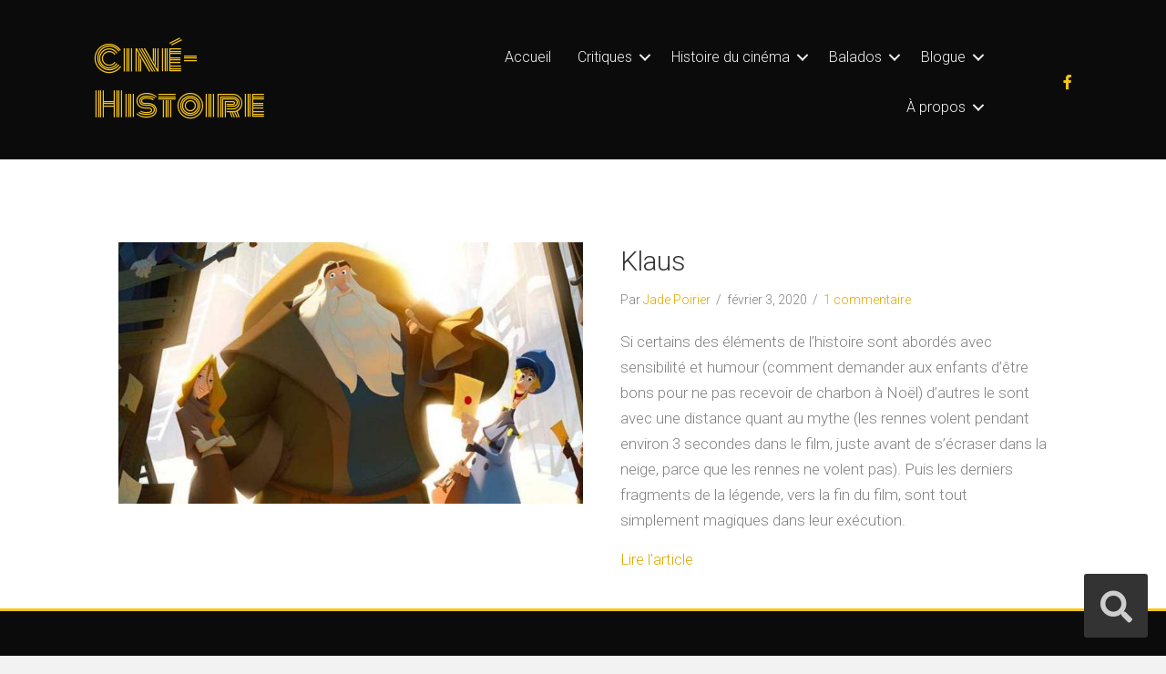

--- FILE ---
content_type: text/html; charset=UTF-8
request_url: https://www.cine-histoire.ca/distribution/will-sasso/
body_size: 12539
content:
<!DOCTYPE html>
<html lang="fr-FR">
<head>
<meta charset="UTF-8" />
<meta name='viewport' content='width=device-width, initial-scale=1.0' />
<meta http-equiv='X-UA-Compatible' content='IE=edge' />
<link rel="profile" href="https://gmpg.org/xfn/11" />
<meta name='robots' content='index, follow, max-image-preview:large, max-snippet:-1, max-video-preview:-1' />
	<style>img:is([sizes="auto" i], [sizes^="auto," i]) { contain-intrinsic-size: 3000px 1500px }</style>
	
	<!-- This site is optimized with the Yoast SEO plugin v26.8 - https://yoast.com/product/yoast-seo-wordpress/ -->
	<title>Archives des Will Sasso &#8211; Ciné-Histoire</title>
	<link rel="canonical" href="https://www.cine-histoire.ca/distribution/will-sasso/" />
	<meta property="og:locale" content="fr_FR" />
	<meta property="og:type" content="article" />
	<meta property="og:title" content="Archives des Will Sasso &#8211; Ciné-Histoire" />
	<meta property="og:url" content="https://www.cine-histoire.ca/distribution/will-sasso/" />
	<meta property="og:site_name" content="Ciné-Histoire" />
	<meta property="og:image" content="https://www.cine-histoire.ca/wp-content/uploads/2019/10/Test11.png" />
	<meta property="og:image:width" content="542" />
	<meta property="og:image:height" content="543" />
	<meta property="og:image:type" content="image/png" />
	<meta name="twitter:card" content="summary_large_image" />
	<script type="application/ld+json" class="yoast-schema-graph">{"@context":"https://schema.org","@graph":[{"@type":"CollectionPage","@id":"https://www.cine-histoire.ca/distribution/will-sasso/","url":"https://www.cine-histoire.ca/distribution/will-sasso/","name":"Archives des Will Sasso &#8211; Ciné-Histoire","isPartOf":{"@id":"https://www.cine-histoire.ca/#website"},"primaryImageOfPage":{"@id":"https://www.cine-histoire.ca/distribution/will-sasso/#primaryimage"},"image":{"@id":"https://www.cine-histoire.ca/distribution/will-sasso/#primaryimage"},"thumbnailUrl":"https://www.cine-histoire.ca/wp-content/uploads/2020/01/thumbnail.jpg","breadcrumb":{"@id":"https://www.cine-histoire.ca/distribution/will-sasso/#breadcrumb"},"inLanguage":"fr-FR"},{"@type":"ImageObject","inLanguage":"fr-FR","@id":"https://www.cine-histoire.ca/distribution/will-sasso/#primaryimage","url":"https://www.cine-histoire.ca/wp-content/uploads/2020/01/thumbnail.jpg","contentUrl":"https://www.cine-histoire.ca/wp-content/uploads/2020/01/thumbnail.jpg","width":720,"height":405},{"@type":"BreadcrumbList","@id":"https://www.cine-histoire.ca/distribution/will-sasso/#breadcrumb","itemListElement":[{"@type":"ListItem","position":1,"name":"Accueil","item":"https://www.cine-histoire.ca/"},{"@type":"ListItem","position":2,"name":"Will Sasso"}]},{"@type":"WebSite","@id":"https://www.cine-histoire.ca/#website","url":"https://www.cine-histoire.ca/","name":"Ciné-Histoire","description":"Histoire et cinéma","publisher":{"@id":"https://www.cine-histoire.ca/#organization"},"potentialAction":[{"@type":"SearchAction","target":{"@type":"EntryPoint","urlTemplate":"https://www.cine-histoire.ca/?s={search_term_string}"},"query-input":{"@type":"PropertyValueSpecification","valueRequired":true,"valueName":"search_term_string"}}],"inLanguage":"fr-FR"},{"@type":"Organization","@id":"https://www.cine-histoire.ca/#organization","name":"Ciné-Histoire","url":"https://www.cine-histoire.ca/","logo":{"@type":"ImageObject","inLanguage":"fr-FR","@id":"https://www.cine-histoire.ca/#/schema/logo/image/","url":"https://www.cine-histoire.ca/wp-content/uploads/2020/07/Logocinejaune.png","contentUrl":"https://www.cine-histoire.ca/wp-content/uploads/2020/07/Logocinejaune.png","width":548,"height":92,"caption":"Ciné-Histoire"},"image":{"@id":"https://www.cine-histoire.ca/#/schema/logo/image/"}}]}</script>
	<!-- / Yoast SEO plugin. -->


<link rel='dns-prefetch' href='//stats.wp.com' />
<link rel='dns-prefetch' href='//fonts.googleapis.com' />
<link href='https://fonts.gstatic.com' crossorigin rel='preconnect' />
<link rel="alternate" type="application/rss+xml" title="Ciné-Histoire &raquo; Flux" href="https://www.cine-histoire.ca/feed/" />
<link rel="alternate" type="application/rss+xml" title="Ciné-Histoire &raquo; Flux des commentaires" href="https://www.cine-histoire.ca/comments/feed/" />
<link rel="alternate" type="application/rss+xml" title="Flux pour Ciné-Histoire &raquo; Will Sasso Distribution" href="https://www.cine-histoire.ca/distribution/will-sasso/feed/" />
<script>
window._wpemojiSettings = {"baseUrl":"https:\/\/s.w.org\/images\/core\/emoji\/16.0.1\/72x72\/","ext":".png","svgUrl":"https:\/\/s.w.org\/images\/core\/emoji\/16.0.1\/svg\/","svgExt":".svg","source":{"concatemoji":"https:\/\/www.cine-histoire.ca\/wp-includes\/js\/wp-emoji-release.min.js?ver=6.8.3"}};
/*! This file is auto-generated */
!function(s,n){var o,i,e;function c(e){try{var t={supportTests:e,timestamp:(new Date).valueOf()};sessionStorage.setItem(o,JSON.stringify(t))}catch(e){}}function p(e,t,n){e.clearRect(0,0,e.canvas.width,e.canvas.height),e.fillText(t,0,0);var t=new Uint32Array(e.getImageData(0,0,e.canvas.width,e.canvas.height).data),a=(e.clearRect(0,0,e.canvas.width,e.canvas.height),e.fillText(n,0,0),new Uint32Array(e.getImageData(0,0,e.canvas.width,e.canvas.height).data));return t.every(function(e,t){return e===a[t]})}function u(e,t){e.clearRect(0,0,e.canvas.width,e.canvas.height),e.fillText(t,0,0);for(var n=e.getImageData(16,16,1,1),a=0;a<n.data.length;a++)if(0!==n.data[a])return!1;return!0}function f(e,t,n,a){switch(t){case"flag":return n(e,"\ud83c\udff3\ufe0f\u200d\u26a7\ufe0f","\ud83c\udff3\ufe0f\u200b\u26a7\ufe0f")?!1:!n(e,"\ud83c\udde8\ud83c\uddf6","\ud83c\udde8\u200b\ud83c\uddf6")&&!n(e,"\ud83c\udff4\udb40\udc67\udb40\udc62\udb40\udc65\udb40\udc6e\udb40\udc67\udb40\udc7f","\ud83c\udff4\u200b\udb40\udc67\u200b\udb40\udc62\u200b\udb40\udc65\u200b\udb40\udc6e\u200b\udb40\udc67\u200b\udb40\udc7f");case"emoji":return!a(e,"\ud83e\udedf")}return!1}function g(e,t,n,a){var r="undefined"!=typeof WorkerGlobalScope&&self instanceof WorkerGlobalScope?new OffscreenCanvas(300,150):s.createElement("canvas"),o=r.getContext("2d",{willReadFrequently:!0}),i=(o.textBaseline="top",o.font="600 32px Arial",{});return e.forEach(function(e){i[e]=t(o,e,n,a)}),i}function t(e){var t=s.createElement("script");t.src=e,t.defer=!0,s.head.appendChild(t)}"undefined"!=typeof Promise&&(o="wpEmojiSettingsSupports",i=["flag","emoji"],n.supports={everything:!0,everythingExceptFlag:!0},e=new Promise(function(e){s.addEventListener("DOMContentLoaded",e,{once:!0})}),new Promise(function(t){var n=function(){try{var e=JSON.parse(sessionStorage.getItem(o));if("object"==typeof e&&"number"==typeof e.timestamp&&(new Date).valueOf()<e.timestamp+604800&&"object"==typeof e.supportTests)return e.supportTests}catch(e){}return null}();if(!n){if("undefined"!=typeof Worker&&"undefined"!=typeof OffscreenCanvas&&"undefined"!=typeof URL&&URL.createObjectURL&&"undefined"!=typeof Blob)try{var e="postMessage("+g.toString()+"("+[JSON.stringify(i),f.toString(),p.toString(),u.toString()].join(",")+"));",a=new Blob([e],{type:"text/javascript"}),r=new Worker(URL.createObjectURL(a),{name:"wpTestEmojiSupports"});return void(r.onmessage=function(e){c(n=e.data),r.terminate(),t(n)})}catch(e){}c(n=g(i,f,p,u))}t(n)}).then(function(e){for(var t in e)n.supports[t]=e[t],n.supports.everything=n.supports.everything&&n.supports[t],"flag"!==t&&(n.supports.everythingExceptFlag=n.supports.everythingExceptFlag&&n.supports[t]);n.supports.everythingExceptFlag=n.supports.everythingExceptFlag&&!n.supports.flag,n.DOMReady=!1,n.readyCallback=function(){n.DOMReady=!0}}).then(function(){return e}).then(function(){var e;n.supports.everything||(n.readyCallback(),(e=n.source||{}).concatemoji?t(e.concatemoji):e.wpemoji&&e.twemoji&&(t(e.twemoji),t(e.wpemoji)))}))}((window,document),window._wpemojiSettings);
</script>
<link rel='stylesheet' id='pt-cv-public-style-css' href='https://www.cine-histoire.ca/wp-content/plugins/content-views-query-and-display-post-page/public/assets/css/cv.css?ver=4.3' media='all' />
<link rel='stylesheet' id='pt-cv-public-pro-style-css' href='https://www.cine-histoire.ca/wp-content/plugins/pt-content-views-pro/public/assets/css/cvpro.min.css?ver=5.8.6.1' media='all' />
<style id='wp-emoji-styles-inline-css'>

	img.wp-smiley, img.emoji {
		display: inline !important;
		border: none !important;
		box-shadow: none !important;
		height: 1em !important;
		width: 1em !important;
		margin: 0 0.07em !important;
		vertical-align: -0.1em !important;
		background: none !important;
		padding: 0 !important;
	}
</style>
<link rel='stylesheet' id='wp-block-library-css' href='https://www.cine-histoire.ca/wp-includes/css/dist/block-library/style.min.css?ver=6.8.3' media='all' />
<style id='wp-block-library-theme-inline-css'>
.wp-block-audio :where(figcaption){color:#555;font-size:13px;text-align:center}.is-dark-theme .wp-block-audio :where(figcaption){color:#ffffffa6}.wp-block-audio{margin:0 0 1em}.wp-block-code{border:1px solid #ccc;border-radius:4px;font-family:Menlo,Consolas,monaco,monospace;padding:.8em 1em}.wp-block-embed :where(figcaption){color:#555;font-size:13px;text-align:center}.is-dark-theme .wp-block-embed :where(figcaption){color:#ffffffa6}.wp-block-embed{margin:0 0 1em}.blocks-gallery-caption{color:#555;font-size:13px;text-align:center}.is-dark-theme .blocks-gallery-caption{color:#ffffffa6}:root :where(.wp-block-image figcaption){color:#555;font-size:13px;text-align:center}.is-dark-theme :root :where(.wp-block-image figcaption){color:#ffffffa6}.wp-block-image{margin:0 0 1em}.wp-block-pullquote{border-bottom:4px solid;border-top:4px solid;color:currentColor;margin-bottom:1.75em}.wp-block-pullquote cite,.wp-block-pullquote footer,.wp-block-pullquote__citation{color:currentColor;font-size:.8125em;font-style:normal;text-transform:uppercase}.wp-block-quote{border-left:.25em solid;margin:0 0 1.75em;padding-left:1em}.wp-block-quote cite,.wp-block-quote footer{color:currentColor;font-size:.8125em;font-style:normal;position:relative}.wp-block-quote:where(.has-text-align-right){border-left:none;border-right:.25em solid;padding-left:0;padding-right:1em}.wp-block-quote:where(.has-text-align-center){border:none;padding-left:0}.wp-block-quote.is-large,.wp-block-quote.is-style-large,.wp-block-quote:where(.is-style-plain){border:none}.wp-block-search .wp-block-search__label{font-weight:700}.wp-block-search__button{border:1px solid #ccc;padding:.375em .625em}:where(.wp-block-group.has-background){padding:1.25em 2.375em}.wp-block-separator.has-css-opacity{opacity:.4}.wp-block-separator{border:none;border-bottom:2px solid;margin-left:auto;margin-right:auto}.wp-block-separator.has-alpha-channel-opacity{opacity:1}.wp-block-separator:not(.is-style-wide):not(.is-style-dots){width:100px}.wp-block-separator.has-background:not(.is-style-dots){border-bottom:none;height:1px}.wp-block-separator.has-background:not(.is-style-wide):not(.is-style-dots){height:2px}.wp-block-table{margin:0 0 1em}.wp-block-table td,.wp-block-table th{word-break:normal}.wp-block-table :where(figcaption){color:#555;font-size:13px;text-align:center}.is-dark-theme .wp-block-table :where(figcaption){color:#ffffffa6}.wp-block-video :where(figcaption){color:#555;font-size:13px;text-align:center}.is-dark-theme .wp-block-video :where(figcaption){color:#ffffffa6}.wp-block-video{margin:0 0 1em}:root :where(.wp-block-template-part.has-background){margin-bottom:0;margin-top:0;padding:1.25em 2.375em}
</style>
<style id='classic-theme-styles-inline-css'>
/*! This file is auto-generated */
.wp-block-button__link{color:#fff;background-color:#32373c;border-radius:9999px;box-shadow:none;text-decoration:none;padding:calc(.667em + 2px) calc(1.333em + 2px);font-size:1.125em}.wp-block-file__button{background:#32373c;color:#fff;text-decoration:none}
</style>
<link rel='stylesheet' id='mediaelement-css' href='https://www.cine-histoire.ca/wp-includes/js/mediaelement/mediaelementplayer-legacy.min.css?ver=4.2.17' media='all' />
<link rel='stylesheet' id='wp-mediaelement-css' href='https://www.cine-histoire.ca/wp-includes/js/mediaelement/wp-mediaelement.min.css?ver=6.8.3' media='all' />
<style id='jetpack-sharing-buttons-style-inline-css'>
.jetpack-sharing-buttons__services-list{display:flex;flex-direction:row;flex-wrap:wrap;gap:0;list-style-type:none;margin:5px;padding:0}.jetpack-sharing-buttons__services-list.has-small-icon-size{font-size:12px}.jetpack-sharing-buttons__services-list.has-normal-icon-size{font-size:16px}.jetpack-sharing-buttons__services-list.has-large-icon-size{font-size:24px}.jetpack-sharing-buttons__services-list.has-huge-icon-size{font-size:36px}@media print{.jetpack-sharing-buttons__services-list{display:none!important}}.editor-styles-wrapper .wp-block-jetpack-sharing-buttons{gap:0;padding-inline-start:0}ul.jetpack-sharing-buttons__services-list.has-background{padding:1.25em 2.375em}
</style>
<style id='global-styles-inline-css'>
:root{--wp--preset--aspect-ratio--square: 1;--wp--preset--aspect-ratio--4-3: 4/3;--wp--preset--aspect-ratio--3-4: 3/4;--wp--preset--aspect-ratio--3-2: 3/2;--wp--preset--aspect-ratio--2-3: 2/3;--wp--preset--aspect-ratio--16-9: 16/9;--wp--preset--aspect-ratio--9-16: 9/16;--wp--preset--color--black: #000000;--wp--preset--color--cyan-bluish-gray: #abb8c3;--wp--preset--color--white: #ffffff;--wp--preset--color--pale-pink: #f78da7;--wp--preset--color--vivid-red: #cf2e2e;--wp--preset--color--luminous-vivid-orange: #ff6900;--wp--preset--color--luminous-vivid-amber: #fcb900;--wp--preset--color--light-green-cyan: #7bdcb5;--wp--preset--color--vivid-green-cyan: #00d084;--wp--preset--color--pale-cyan-blue: #8ed1fc;--wp--preset--color--vivid-cyan-blue: #0693e3;--wp--preset--color--vivid-purple: #9b51e0;--wp--preset--gradient--vivid-cyan-blue-to-vivid-purple: linear-gradient(135deg,rgba(6,147,227,1) 0%,rgb(155,81,224) 100%);--wp--preset--gradient--light-green-cyan-to-vivid-green-cyan: linear-gradient(135deg,rgb(122,220,180) 0%,rgb(0,208,130) 100%);--wp--preset--gradient--luminous-vivid-amber-to-luminous-vivid-orange: linear-gradient(135deg,rgba(252,185,0,1) 0%,rgba(255,105,0,1) 100%);--wp--preset--gradient--luminous-vivid-orange-to-vivid-red: linear-gradient(135deg,rgba(255,105,0,1) 0%,rgb(207,46,46) 100%);--wp--preset--gradient--very-light-gray-to-cyan-bluish-gray: linear-gradient(135deg,rgb(238,238,238) 0%,rgb(169,184,195) 100%);--wp--preset--gradient--cool-to-warm-spectrum: linear-gradient(135deg,rgb(74,234,220) 0%,rgb(151,120,209) 20%,rgb(207,42,186) 40%,rgb(238,44,130) 60%,rgb(251,105,98) 80%,rgb(254,248,76) 100%);--wp--preset--gradient--blush-light-purple: linear-gradient(135deg,rgb(255,206,236) 0%,rgb(152,150,240) 100%);--wp--preset--gradient--blush-bordeaux: linear-gradient(135deg,rgb(254,205,165) 0%,rgb(254,45,45) 50%,rgb(107,0,62) 100%);--wp--preset--gradient--luminous-dusk: linear-gradient(135deg,rgb(255,203,112) 0%,rgb(199,81,192) 50%,rgb(65,88,208) 100%);--wp--preset--gradient--pale-ocean: linear-gradient(135deg,rgb(255,245,203) 0%,rgb(182,227,212) 50%,rgb(51,167,181) 100%);--wp--preset--gradient--electric-grass: linear-gradient(135deg,rgb(202,248,128) 0%,rgb(113,206,126) 100%);--wp--preset--gradient--midnight: linear-gradient(135deg,rgb(2,3,129) 0%,rgb(40,116,252) 100%);--wp--preset--font-size--small: 13px;--wp--preset--font-size--medium: 20px;--wp--preset--font-size--large: 36px;--wp--preset--font-size--x-large: 42px;--wp--preset--spacing--20: 0.44rem;--wp--preset--spacing--30: 0.67rem;--wp--preset--spacing--40: 1rem;--wp--preset--spacing--50: 1.5rem;--wp--preset--spacing--60: 2.25rem;--wp--preset--spacing--70: 3.38rem;--wp--preset--spacing--80: 5.06rem;--wp--preset--shadow--natural: 6px 6px 9px rgba(0, 0, 0, 0.2);--wp--preset--shadow--deep: 12px 12px 50px rgba(0, 0, 0, 0.4);--wp--preset--shadow--sharp: 6px 6px 0px rgba(0, 0, 0, 0.2);--wp--preset--shadow--outlined: 6px 6px 0px -3px rgba(255, 255, 255, 1), 6px 6px rgba(0, 0, 0, 1);--wp--preset--shadow--crisp: 6px 6px 0px rgba(0, 0, 0, 1);}:where(.is-layout-flex){gap: 0.5em;}:where(.is-layout-grid){gap: 0.5em;}body .is-layout-flex{display: flex;}.is-layout-flex{flex-wrap: wrap;align-items: center;}.is-layout-flex > :is(*, div){margin: 0;}body .is-layout-grid{display: grid;}.is-layout-grid > :is(*, div){margin: 0;}:where(.wp-block-columns.is-layout-flex){gap: 2em;}:where(.wp-block-columns.is-layout-grid){gap: 2em;}:where(.wp-block-post-template.is-layout-flex){gap: 1.25em;}:where(.wp-block-post-template.is-layout-grid){gap: 1.25em;}.has-black-color{color: var(--wp--preset--color--black) !important;}.has-cyan-bluish-gray-color{color: var(--wp--preset--color--cyan-bluish-gray) !important;}.has-white-color{color: var(--wp--preset--color--white) !important;}.has-pale-pink-color{color: var(--wp--preset--color--pale-pink) !important;}.has-vivid-red-color{color: var(--wp--preset--color--vivid-red) !important;}.has-luminous-vivid-orange-color{color: var(--wp--preset--color--luminous-vivid-orange) !important;}.has-luminous-vivid-amber-color{color: var(--wp--preset--color--luminous-vivid-amber) !important;}.has-light-green-cyan-color{color: var(--wp--preset--color--light-green-cyan) !important;}.has-vivid-green-cyan-color{color: var(--wp--preset--color--vivid-green-cyan) !important;}.has-pale-cyan-blue-color{color: var(--wp--preset--color--pale-cyan-blue) !important;}.has-vivid-cyan-blue-color{color: var(--wp--preset--color--vivid-cyan-blue) !important;}.has-vivid-purple-color{color: var(--wp--preset--color--vivid-purple) !important;}.has-black-background-color{background-color: var(--wp--preset--color--black) !important;}.has-cyan-bluish-gray-background-color{background-color: var(--wp--preset--color--cyan-bluish-gray) !important;}.has-white-background-color{background-color: var(--wp--preset--color--white) !important;}.has-pale-pink-background-color{background-color: var(--wp--preset--color--pale-pink) !important;}.has-vivid-red-background-color{background-color: var(--wp--preset--color--vivid-red) !important;}.has-luminous-vivid-orange-background-color{background-color: var(--wp--preset--color--luminous-vivid-orange) !important;}.has-luminous-vivid-amber-background-color{background-color: var(--wp--preset--color--luminous-vivid-amber) !important;}.has-light-green-cyan-background-color{background-color: var(--wp--preset--color--light-green-cyan) !important;}.has-vivid-green-cyan-background-color{background-color: var(--wp--preset--color--vivid-green-cyan) !important;}.has-pale-cyan-blue-background-color{background-color: var(--wp--preset--color--pale-cyan-blue) !important;}.has-vivid-cyan-blue-background-color{background-color: var(--wp--preset--color--vivid-cyan-blue) !important;}.has-vivid-purple-background-color{background-color: var(--wp--preset--color--vivid-purple) !important;}.has-black-border-color{border-color: var(--wp--preset--color--black) !important;}.has-cyan-bluish-gray-border-color{border-color: var(--wp--preset--color--cyan-bluish-gray) !important;}.has-white-border-color{border-color: var(--wp--preset--color--white) !important;}.has-pale-pink-border-color{border-color: var(--wp--preset--color--pale-pink) !important;}.has-vivid-red-border-color{border-color: var(--wp--preset--color--vivid-red) !important;}.has-luminous-vivid-orange-border-color{border-color: var(--wp--preset--color--luminous-vivid-orange) !important;}.has-luminous-vivid-amber-border-color{border-color: var(--wp--preset--color--luminous-vivid-amber) !important;}.has-light-green-cyan-border-color{border-color: var(--wp--preset--color--light-green-cyan) !important;}.has-vivid-green-cyan-border-color{border-color: var(--wp--preset--color--vivid-green-cyan) !important;}.has-pale-cyan-blue-border-color{border-color: var(--wp--preset--color--pale-cyan-blue) !important;}.has-vivid-cyan-blue-border-color{border-color: var(--wp--preset--color--vivid-cyan-blue) !important;}.has-vivid-purple-border-color{border-color: var(--wp--preset--color--vivid-purple) !important;}.has-vivid-cyan-blue-to-vivid-purple-gradient-background{background: var(--wp--preset--gradient--vivid-cyan-blue-to-vivid-purple) !important;}.has-light-green-cyan-to-vivid-green-cyan-gradient-background{background: var(--wp--preset--gradient--light-green-cyan-to-vivid-green-cyan) !important;}.has-luminous-vivid-amber-to-luminous-vivid-orange-gradient-background{background: var(--wp--preset--gradient--luminous-vivid-amber-to-luminous-vivid-orange) !important;}.has-luminous-vivid-orange-to-vivid-red-gradient-background{background: var(--wp--preset--gradient--luminous-vivid-orange-to-vivid-red) !important;}.has-very-light-gray-to-cyan-bluish-gray-gradient-background{background: var(--wp--preset--gradient--very-light-gray-to-cyan-bluish-gray) !important;}.has-cool-to-warm-spectrum-gradient-background{background: var(--wp--preset--gradient--cool-to-warm-spectrum) !important;}.has-blush-light-purple-gradient-background{background: var(--wp--preset--gradient--blush-light-purple) !important;}.has-blush-bordeaux-gradient-background{background: var(--wp--preset--gradient--blush-bordeaux) !important;}.has-luminous-dusk-gradient-background{background: var(--wp--preset--gradient--luminous-dusk) !important;}.has-pale-ocean-gradient-background{background: var(--wp--preset--gradient--pale-ocean) !important;}.has-electric-grass-gradient-background{background: var(--wp--preset--gradient--electric-grass) !important;}.has-midnight-gradient-background{background: var(--wp--preset--gradient--midnight) !important;}.has-small-font-size{font-size: var(--wp--preset--font-size--small) !important;}.has-medium-font-size{font-size: var(--wp--preset--font-size--medium) !important;}.has-large-font-size{font-size: var(--wp--preset--font-size--large) !important;}.has-x-large-font-size{font-size: var(--wp--preset--font-size--x-large) !important;}
:where(.wp-block-post-template.is-layout-flex){gap: 1.25em;}:where(.wp-block-post-template.is-layout-grid){gap: 1.25em;}
:where(.wp-block-columns.is-layout-flex){gap: 2em;}:where(.wp-block-columns.is-layout-grid){gap: 2em;}
:root :where(.wp-block-pullquote){font-size: 1.5em;line-height: 1.6;}
</style>
<link rel='stylesheet' id='font-awesome-5-css' href='https://www.cine-histoire.ca/wp-content/plugins/bb-plugin/fonts/fontawesome/5.15.1/css/all.min.css?ver=2.4.2.5' media='all' />
<link rel='stylesheet' id='font-awesome-css' href='https://www.cine-histoire.ca/wp-content/plugins/bb-plugin/fonts/fontawesome/5.15.1/css/v4-shims.min.css?ver=2.4.2.5' media='all' />
<link rel='stylesheet' id='fl-builder-layout-bundle-a9aa05b294d0bb77ed31bc1a20598e0d-css' href='https://www.cine-histoire.ca/wp-content/uploads/bb-plugin/cache/a9aa05b294d0bb77ed31bc1a20598e0d-layout-bundle.css?ver=2.4.2.5-1.3.3.1' media='all' />
<link rel='stylesheet' id='tablepress-default-css' href='https://www.cine-histoire.ca/wp-content/plugins/tablepress/css/build/default.css?ver=3.2.6' media='all' />
<link rel='stylesheet' id='jquery-magnificpopup-css' href='https://www.cine-histoire.ca/wp-content/plugins/bb-plugin/css/jquery.magnificpopup.min.css?ver=2.4.2.5' media='all' />
<link rel='stylesheet' id='base-css' href='https://www.cine-histoire.ca/wp-content/themes/bb-theme/css/base.min.css?ver=1.7.8' media='all' />
<link rel='stylesheet' id='fl-automator-skin-css' href='https://www.cine-histoire.ca/wp-content/uploads/bb-theme/skin-61cd0698e49fa.css?ver=1.7.8' media='all' />
<link rel='stylesheet' id='fl-child-theme-css' href='https://www.cine-histoire.ca/wp-content/themes/bb-theme-child/style.css?ver=6.8.3' media='all' />
<link rel='stylesheet' id='pp-animate-css' href='https://www.cine-histoire.ca/wp-content/plugins/bbpowerpack/assets/css/animate.min.css?ver=3.5.1' media='all' />
<link rel='stylesheet' id='fl-builder-google-fonts-3ec170a4914b72adff3ee863737e1e92-css' href='//fonts.googleapis.com/css?family=Roboto%3A300%2C400%2C700%2C300%7CMonoton%3A400&#038;ver=6.8.3' media='all' />
<script id="jquery-core-js-extra">
var SDT_DATA = {"ajaxurl":"https:\/\/www.cine-histoire.ca\/wp-admin\/admin-ajax.php","siteUrl":"https:\/\/www.cine-histoire.ca\/","pluginsUrl":"https:\/\/www.cine-histoire.ca\/wp-content\/plugins","isAdmin":""};
</script>
<script src="https://www.cine-histoire.ca/wp-includes/js/jquery/jquery.min.js?ver=3.7.1" id="jquery-core-js"></script>
<script src="https://www.cine-histoire.ca/wp-includes/js/jquery/jquery-migrate.min.js?ver=3.4.1" id="jquery-migrate-js"></script>
<script src="https://www.cine-histoire.ca/wp-includes/js/imagesloaded.min.js?ver=6.8.3" id="imagesloaded-js"></script>
<link rel="https://api.w.org/" href="https://www.cine-histoire.ca/wp-json/" /><link rel="EditURI" type="application/rsd+xml" title="RSD" href="https://www.cine-histoire.ca/xmlrpc.php?rsd" />
<meta name="generator" content="WordPress 6.8.3" />
		<script>
			var bb_powerpack = {
				ajaxurl: 'https://www.cine-histoire.ca/wp-admin/admin-ajax.php'
			};
		</script>
			<style>img#wpstats{display:none}</style>
		<style>.recentcomments a{display:inline !important;padding:0 !important;margin:0 !important;}</style><link rel="icon" href="https://www.cine-histoire.ca/wp-content/uploads/2019/11/Ciné-histoire-150x150.png" sizes="32x32" />
<link rel="icon" href="https://www.cine-histoire.ca/wp-content/uploads/2019/11/Ciné-histoire-300x300.png" sizes="192x192" />
<link rel="apple-touch-icon" href="https://www.cine-histoire.ca/wp-content/uploads/2019/11/Ciné-histoire-300x300.png" />
<meta name="msapplication-TileImage" content="https://www.cine-histoire.ca/wp-content/uploads/2019/11/Ciné-histoire-300x300.png" />
</head>
<body class="archive tax-distribution term-will-sasso term-1073 wp-theme-bb-theme wp-child-theme-bb-theme-child fl-theme-builder-header fl-theme-builder-footer fl-theme-builder-archive fl-framework-base fl-preset-default fl-full-width fl-scroll-to-top fl-search-active fl-submenu-indicator" itemscope="itemscope" itemtype="https://schema.org/WebPage">
<a aria-label="Aller au contenu" class="fl-screen-reader-text" href="#fl-main-content">Aller au contenu</a><div class="fl-page">
	<header class="fl-builder-content fl-builder-content-4916 fl-builder-global-templates-locked" data-post-id="4916" data-type="header" data-sticky="1" data-sticky-breakpoint="medium" data-shrink="1" data-overlay="0" data-overlay-bg="transparent" data-shrink-image-height="50px" itemscope="itemscope" itemtype="http://schema.org/WPHeader"><div class="fl-row fl-row-full-width fl-row-bg-color fl-node-5f2c9e5678a09" data-node="5f2c9e5678a09">
	<div class="fl-row-content-wrap">
		<div class="uabb-row-separator uabb-top-row-separator" >
</div>
						<div class="fl-row-content fl-row-fixed-width fl-node-content">
		
<div class="fl-col-group fl-node-5f2c9e5678a10 fl-col-group-equal-height fl-col-group-align-center fl-col-group-custom-width" data-node="5f2c9e5678a10">
			<div class="fl-col fl-node-5f2c9e5678a12 fl-col-small" data-node="5f2c9e5678a12">
	<div class="fl-col-content fl-node-content">
	<div class="fl-module fl-module-heading fl-node-5f2c9e5678a14" data-node="5f2c9e5678a14">
	<div class="fl-module-content fl-node-content">
		<h1 class="fl-heading">
		<a href="https://www.cine-histoire.ca" title="Ciné-Histoire" target="_self">
		<span class="fl-heading-text">Ciné-Histoire</span>
		</a>
	</h1>
	</div>
</div>
	</div>
</div>
			<div class="fl-col fl-node-5f5190ca82999 fl-col-small" data-node="5f5190ca82999">
	<div class="fl-col-content fl-node-content">
	<div id="rechercher" class="fl-module fl-module-pp-search-form fl-node-5f518c8cba917 fl-visible-desktop-medium" data-node="5f518c8cba917">
	<div class="fl-module-content fl-node-content">
		<div class="pp-search-form-wrap pp-search-form--style-full_screen pp-search-form--button-type-icon">
	<form class="pp-search-form" role="search" action="https://www.cine-histoire.ca" method="get">
					<div class="pp-search-form__toggle">
				<i class="fa fa-search" aria-hidden="true"></i>
				<span class="pp-screen-reader-text">Search</span>
			</div>
				<div class="pp-search-form__container">
						<input  placeholder="Rechercher" class="pp-search-form__input" type="search" name="s" title="Search" value="">
									<div class="pp-search-form--lightbox-close">
				<span class="pp-icon-close" aria-hidden="true">
				<svg viewbox="0 0 40 40">
					<path class="close-x" d="M 10,10 L 30,30 M 30,10 L 10,30" />
				</svg>
				</span>
				<span class="pp-screen-reader-text">Close</span>
			</div>
					</div>
	</form>
</div>	</div>
</div>
	</div>
</div>
			<div class="fl-col fl-node-5f2c9e5678a13" data-node="5f2c9e5678a13">
	<div class="fl-col-content fl-node-content">
	<div class="fl-module fl-module-menu fl-node-5f2c9e5678a15" data-node="5f2c9e5678a15">
	<div class="fl-module-content fl-node-content">
		<div class="fl-menu fl-menu-responsive-toggle-medium-mobile">
	<button class="fl-menu-mobile-toggle hamburger" aria-label="Menu"><span class="svg-container"><svg version="1.1" class="hamburger-menu" xmlns="http://www.w3.org/2000/svg" xmlns:xlink="http://www.w3.org/1999/xlink" viewBox="0 0 512 512">
<rect class="fl-hamburger-menu-top" width="512" height="102"/>
<rect class="fl-hamburger-menu-middle" y="205" width="512" height="102"/>
<rect class="fl-hamburger-menu-bottom" y="410" width="512" height="102"/>
</svg>
</span></button>	<div class="fl-clear"></div>
	<nav aria-label="Menu" itemscope="itemscope" itemtype="https://schema.org/SiteNavigationElement"><ul id="menu-principal" class="menu fl-menu-horizontal fl-toggle-arrows"><li id="menu-item-4757" class="menu-item menu-item-type-custom menu-item-object-custom menu-item-home"><a href="https://www.cine-histoire.ca">Accueil</a></li><li id="menu-item-4766" class="menu-item menu-item-type-post_type menu-item-object-page menu-item-has-children fl-has-submenu"><div class="fl-has-submenu-container"><a href="https://www.cine-histoire.ca/toutes-les-critiques/">Critiques</a><span class="fl-menu-toggle"></span></div><ul class="sub-menu">	<li id="menu-item-4768" class="menu-item menu-item-type-post_type menu-item-object-page"><a href="https://www.cine-histoire.ca/toutes-les-critiques/">Nos critiques</a></li>	<li id="menu-item-4116" class="menu-item menu-item-type-post_type menu-item-object-page"><a href="https://www.cine-histoire.ca/collection-criterion/">Collection Criterion</a></li>	<li id="menu-item-3893" class="menu-item menu-item-type-post_type menu-item-object-page"><a href="https://www.cine-histoire.ca/gagnants-nommes-aux-oscars/">Gagnants/nommés aux Oscars</a></li>	<li id="menu-item-4397" class="menu-item menu-item-type-post_type menu-item-object-page"><a href="https://www.cine-histoire.ca/1001-films-a-voir/">1001 films à voir</a></li></ul></li><li id="menu-item-4979" class="menu-item menu-item-type-post_type menu-item-object-page menu-item-has-children fl-has-submenu"><div class="fl-has-submenu-container"><a href="https://www.cine-histoire.ca/les-oscars/">Histoire du cinéma</a><span class="fl-menu-toggle"></span></div><ul class="sub-menu">	<li id="menu-item-4828" class="menu-item menu-item-type-post_type menu-item-object-page"><a href="https://www.cine-histoire.ca/les-oscars/">Les Oscars</a></li></ul></li><li id="menu-item-3905" class="menu-item menu-item-type-custom menu-item-object-custom menu-item-has-children fl-has-submenu"><div class="fl-has-submenu-container"><a href="#">Balados</a><span class="fl-menu-toggle"></span></div><ul class="sub-menu">	<li id="menu-item-4964" class="menu-item menu-item-type-taxonomy menu-item-object-serie"><a href="https://www.cine-histoire.ca/serie/cine-histoire/">Ciné-Histoire</a></li>	<li id="menu-item-4965" class="menu-item menu-item-type-taxonomy menu-item-object-serie"><a href="https://www.cine-histoire.ca/serie/entrevues/">Entrevues</a></li>	<li id="menu-item-4966" class="menu-item menu-item-type-taxonomy menu-item-object-serie"><a href="https://www.cine-histoire.ca/serie/hors-serie-criterion/">Hors série Criterion</a></li>	<li id="menu-item-5407" class="menu-item menu-item-type-taxonomy menu-item-object-serie"><a href="https://www.cine-histoire.ca/serie/hors-serie-oscars/">Hors série Oscars</a></li>	<li id="menu-item-4967" class="menu-item menu-item-type-taxonomy menu-item-object-serie"><a href="https://www.cine-histoire.ca/serie/le-touski-67/">Le Touski/ 6@7</a></li></ul></li><li id="menu-item-3909" class="menu-item menu-item-type-custom menu-item-object-custom menu-item-has-children fl-has-submenu"><div class="fl-has-submenu-container"><a href="#">Blogue</a><span class="fl-menu-toggle"></span></div><ul class="sub-menu">	<li id="menu-item-3906" class="menu-item menu-item-type-taxonomy menu-item-object-category"><a href="https://www.cine-histoire.ca/category/analyse/">Analyses</a></li>	<li id="menu-item-7274" class="menu-item menu-item-type-post_type menu-item-object-page"><a href="https://www.cine-histoire.ca/de-lecrit-a-lecran/">De l&rsquo;écrit à l&rsquo;écran</a></li>	<li id="menu-item-6822" class="menu-item menu-item-type-custom menu-item-object-custom"><a href="#">Dossiers spéciaux</a></li>	<li id="menu-item-3908" class="menu-item menu-item-type-taxonomy menu-item-object-category"><a href="https://www.cine-histoire.ca/category/experience-de-visionnement/">Expériences de visionnement</a></li>	<li id="menu-item-3907" class="menu-item menu-item-type-taxonomy menu-item-object-category"><a href="https://www.cine-histoire.ca/category/experience/">Expériences de voyage</a></li>	<li id="menu-item-6738" class="menu-item menu-item-type-custom menu-item-object-custom menu-item-has-children fl-has-submenu"><div class="fl-has-submenu-container"><a href="#">Nos palmarès</a><span class="fl-menu-toggle"></span></div><ul class="sub-menu">		<li id="menu-item-9407" class="menu-item menu-item-type-post_type menu-item-object-page"><a href="https://www.cine-histoire.ca/top-250-dalexandre/">Top 250 d&rsquo;Alexandre</a></li>		<li id="menu-item-6746" class="menu-item menu-item-type-post_type menu-item-object-page"><a href="https://www.cine-histoire.ca/top-100-de-jade/">Top 100 de Jade</a></li>		<li id="menu-item-6752" class="menu-item menu-item-type-post_type menu-item-object-page"><a href="https://www.cine-histoire.ca/top-50-de-camille/">Top 50 de Camille</a></li></ul></li></ul></li><li id="menu-item-3890" class="menu-item menu-item-type-custom menu-item-object-custom menu-item-has-children fl-has-submenu"><div class="fl-has-submenu-container"><a href="#">À propos</a><span class="fl-menu-toggle"></span></div><ul class="sub-menu">	<li id="menu-item-3888" class="menu-item menu-item-type-post_type menu-item-object-page"><a href="https://www.cine-histoire.ca/lequipe/">L&rsquo;équipe</a></li>	<li id="menu-item-3887" class="menu-item menu-item-type-post_type menu-item-object-page"><a href="https://www.cine-histoire.ca/historique/">Historique</a></li>	<li id="menu-item-5217" class="menu-item menu-item-type-post_type menu-item-object-page"><a href="https://www.cine-histoire.ca/pour-nous-joindre/">Pour nous joindre</a></li></ul></li></ul></nav></div>
	</div>
</div>
	</div>
</div>
			<div class="fl-col fl-node-5f51909c6f429 fl-col-small" data-node="5f51909c6f429">
	<div class="fl-col-content fl-node-content">
	<div class="fl-module fl-module-icon-group fl-node-5f2c9e5678a1a" data-node="5f2c9e5678a1a">
	<div class="fl-module-content fl-node-content">
		<div class="fl-icon-group">
	<span class="fl-icon">
								<a href="https://www.facebook.com/Cin%C3%A9-histoire-1703797263056938" target="_blank" rel="noopener" >
							<i class="fab fa-facebook-f" aria-hidden="true"></i>
						</a>
			</span>
	</div>
	</div>
</div>
	</div>
</div>
	</div>
		</div>
	</div>
</div>
</header><div class="uabb-js-breakpoint" style="display: none;"></div>	<div id="fl-main-content" class="fl-page-content" itemprop="mainContentOfPage" role="main">

		<div class="fl-builder-content fl-builder-content-4961 fl-builder-global-templates-locked" data-post-id="4961"><div class="fl-row fl-row-fixed-width fl-row-bg-none fl-node-5f2cc316ed239" data-node="5f2cc316ed239">
	<div class="fl-row-content-wrap">
		<div class="uabb-row-separator uabb-top-row-separator" >
</div>
						<div class="fl-row-content fl-row-fixed-width fl-node-content">
		
<div class="fl-col-group fl-node-5f2cc316ed23a" data-node="5f2cc316ed23a">
			<div class="fl-col fl-node-5f2cc316ed23b" data-node="5f2cc316ed23b">
	<div class="fl-col-content fl-node-content">
		</div>
</div>
	</div>
		</div>
	</div>
</div>
<div class="fl-row fl-row-fixed-width fl-row-bg-none fl-node-5f2cc316ed230" data-node="5f2cc316ed230">
	<div class="fl-row-content-wrap">
		<div class="uabb-row-separator uabb-top-row-separator" >
</div>
						<div class="fl-row-content fl-row-fixed-width fl-node-content">
		
<div class="fl-col-group fl-node-5f2cc316ed235" data-node="5f2cc316ed235">
			<div class="fl-col fl-node-5f2cc316ed236" data-node="5f2cc316ed236">
	<div class="fl-col-content fl-node-content">
	<div class="fl-module fl-module-post-grid fl-node-5f2cc316ed237" data-node="5f2cc316ed237">
	<div class="fl-module-content fl-node-content">
			<div class="fl-post-feed" itemscope="itemscope" itemtype="https://schema.org/Collection">
	<div class="fl-post-feed-post fl-post-feed-image-beside fl-post-align-left post-3466 film type-film status-publish format-standard has-post-thumbnail hentry annee-282 distribution-j-k-simmons distribution-jason-schwartzman distribution-joan-cusack distribution-neda-margrethe-labba distribution-norm-macdonald distribution-rashida-jones distribution-sergio-pablos distribution-will-sasso genre-animation genre-aventure genre-noel liste-academy-awards liste-bafta-awards liste-top-250-imdb notes-295 realisation-carlos-martinez-lopez realisation-sergio-pablos" itemscope itemtype="https://schema.org/CreativeWork">

	<meta itemscope itemprop="mainEntityOfPage" itemtype="https://schema.org/WebPage" itemid="https://www.cine-histoire.ca/film/klaus/" content="Klaus" /><meta itemprop="datePublished" content="2020-02-03" /><meta itemprop="dateModified" content="2021-04-07" /><div itemprop="publisher" itemscope itemtype="https://schema.org/Organization"><meta itemprop="name" content="Ciné-Histoire"><div itemprop="logo" itemscope itemtype="https://schema.org/ImageObject"><meta itemprop="url" content="https://www.cine-histoire.ca/wp-content/uploads/2020/07/Logocinejaune.png"></div></div><div itemscope itemprop="author" itemtype="https://schema.org/Person"><meta itemprop="url" content="https://www.cine-histoire.ca/author/tink2103/" /><meta itemprop="name" content="Jade Poirier" /></div><div itemscope itemprop="image" itemtype="https://schema.org/ImageObject"><meta itemprop="url" content="https://www.cine-histoire.ca/wp-content/uploads/2020/01/thumbnail.jpg" /><meta itemprop="width" content="720" /><meta itemprop="height" content="405" /></div><div itemprop="interactionStatistic" itemscope itemtype="https://schema.org/InteractionCounter"><meta itemprop="interactionType" content="https://schema.org/CommentAction" /><meta itemprop="userInteractionCount" content="1" /></div>	<div class="fl-post-feed-image">

	
	<a href="https://www.cine-histoire.ca/film/klaus/" rel="bookmark" title="Klaus">
		<img width="720" height="405" src="https://www.cine-histoire.ca/wp-content/uploads/2020/01/thumbnail.jpg" class="attachment-large size-large wp-post-image" alt="" decoding="async" loading="lazy" srcset="https://www.cine-histoire.ca/wp-content/uploads/2020/01/thumbnail.jpg 720w, https://www.cine-histoire.ca/wp-content/uploads/2020/01/thumbnail-300x169.jpg 300w" sizes="auto, (max-width: 720px) 100vw, 720px" />	</a>

	
</div>

		<div class="fl-post-feed-text">
	
		<div class="fl-post-feed-header">

			<h2 class="fl-post-feed-title" itemprop="headline">
				<a href="https://www.cine-histoire.ca/film/klaus/" rel="bookmark" title="Klaus">Klaus</a>
			</h2>

			
						<div class="fl-post-feed-meta">
									<span class="fl-post-feed-author">
						Par <a href="https://www.cine-histoire.ca/author/tink2103/"><span>Jade Poirier</span></a>					</span>
																			<span class="fl-sep">/</span>
										<span class="fl-post-feed-date">
						février 3, 2020					</span>
																			<span class="fl-sep">/</span>
										<span class="fl-post-feed-comments">
						<a href="https://www.cine-histoire.ca/film/klaus/#comments" tabindex="-1" aria-hidden="true">1 commentaire</a>					</span>
							</div>
			
			
			
		</div>

	
	
	
		
				<div class="fl-post-feed-content" itemprop="text">
			<p>Si certains des éléments de l&rsquo;histoire sont abordés avec sensibilité et humour (comment demander aux enfants d’être bons pour ne pas recevoir de charbon à Noël) d’autres le sont avec une distance quant au mythe (les rennes volent pendant environ 3 secondes dans le film, juste avant de s’écraser dans la neige, parce que les rennes ne volent pas). Puis les derniers fragments de la légende, vers la fin du film, sont tout simplement magiques dans leur exécution.</p>
						<a class="fl-post-feed-more" href="https://www.cine-histoire.ca/film/klaus/" title="Klaus">Lire l'article</a>
					</div>
		
		
	</div>

	<div class="fl-clear"></div>
</div>
	</div>
<div class="fl-clear"></div>
	</div>
</div>
	</div>
</div>
	</div>
		</div>
	</div>
</div>
</div><div class="uabb-js-breakpoint" style="display: none;"></div>
	</div><!-- .fl-page-content -->
	<footer class="fl-builder-content fl-builder-content-4921 fl-builder-global-templates-locked" data-post-id="4921" data-type="footer" itemscope="itemscope" itemtype="http://schema.org/WPFooter"><div class="fl-row fl-row-full-width fl-row-bg-color fl-node-5f2ca214e4b67" data-node="5f2ca214e4b67">
	<div class="fl-row-content-wrap">
		<div class="uabb-row-separator uabb-top-row-separator" >
</div>
						<div class="fl-row-content fl-row-fixed-width fl-node-content">
		
<div class="fl-col-group fl-node-5f2ca214e4b68" data-node="5f2ca214e4b68">
			<div class="fl-col fl-node-5f2ca214e4b6b fl-col-small" data-node="5f2ca214e4b6b">
	<div class="fl-col-content fl-node-content">
	<div class="fl-module fl-module-rich-text fl-node-5f2ca32bd1ea1 text-justify" data-node="5f2ca32bd1ea1">
	<div class="fl-module-content fl-node-content">
		<div class="fl-rich-text">
	<p>Ciné-histoire vous propose de plonger dans l’univers passionnant du cinéma à travers son histoire, ses critiques, des expériences de visionnement et plus encore. Entrez au coeur du 7e art avec Alexandre Leclerc, Jade Poirier et Yanick Pinard!</p>
</div>
	</div>
</div>
	</div>
</div>
			<div class="fl-col fl-node-5f2ca37307474 fl-col-small" data-node="5f2ca37307474">
	<div class="fl-col-content fl-node-content">
	<div class="fl-module fl-module-rich-text fl-node-5f2ca373074f5 text-justify" data-node="5f2ca373074f5">
	<div class="fl-module-content fl-node-content">
		<div class="fl-rich-text">
	<p>Ciné-histoire est diffusée les vendredis de 12h00 à 14h00 sur les ondes de CFAK 88,3 FM. L’équipe fait également de fréquentes collaborations à l’émission Le Touski, ainsi qu’au 6@7. Vous pouvez également écouter toutes les émissions sur les plateformes d’écoutes en continu.</p>
</div>
	</div>
</div>
<div class="fl-module fl-module-icon-group fl-node-5f2ca5a4022bc" data-node="5f2ca5a4022bc">
	<div class="fl-module-content fl-node-content">
		<div class="fl-icon-group">
	<span class="fl-icon">
								<a href="https://open.spotify.com/show/0dsaxW36oKlVp4Smx67Ltw" target="_blank" rel="noopener" >
							<i class="fab fa-spotify" aria-hidden="true"></i>
						</a>
			</span>
		<span class="fl-icon">
								<a href="https://podcasts.google.com/feed/aHR0cHM6Ly9jaW5lLWhpc3RvaXJlLmNhc3Rvcy5jb20vZmVlZA?hl=en-CA" target="_blank" rel="noopener" >
							<i class="fab fa-google-play" aria-hidden="true"></i>
						</a>
			</span>
		<span class="fl-icon">
								<a href="https://podcasts.apple.com/ca/podcast/cin%C3%A9-histoire/id1588910291" target="_self">
							<i class="fab fa-apple" aria-hidden="true"></i>
						</a>
			</span>
		<span class="fl-icon">
								<a href="https://www.youtube.com/channel/UC49A9Dm5QU2SDBIxk09vxAg" target="_blank" rel="noopener" >
							<i class="fab fa-youtube" aria-hidden="true"></i>
						</a>
			</span>
		<span class="fl-icon">
								<a href="https://www.facebook.com/Cin%C3%A9-histoire-1703797263056938/?modal=admin_todo_tour" target="_blank" rel="noopener" >
							<i class="fab fa-facebook-f" aria-hidden="true"></i>
						</a>
			</span>
		<span class="fl-icon">
								<a href="https://www.instagram.com/cine_histoire/" target="_blank" rel="noopener" >
							<i class="fab fa-instagram" aria-hidden="true"></i>
						</a>
			</span>
		<span class="fl-icon">
								<a href="https://twitter.com/HistoireCine" target="_blank" rel="noopener" >
							<i class="fab fa-twitter" aria-hidden="true"></i>
						</a>
			</span>
	</div>
	</div>
</div>
	</div>
</div>
			<div class="fl-col fl-node-5f2ca214e4b69 fl-col-small" data-node="5f2ca214e4b69">
	<div class="fl-col-content fl-node-content">
	<div class="fl-module fl-module-rich-text fl-node-5f2ca39648cae text-justify" data-node="5f2ca39648cae">
	<div class="fl-module-content fl-node-content">
		<div class="fl-rich-text">
	<p>L’équipe de Ciné-histoire publie également certaines critiques pour le journal Le Collectif ainsi que pour CFAK, en plus d’y faire la couverture de festivals d’envergure.</p>
</div>
	</div>
</div>
	</div>
</div>
	</div>
		</div>
	</div>
</div>
<div class="fl-row fl-row-full-width fl-row-bg-color fl-node-5f2ca214e4b54" data-node="5f2ca214e4b54">
	<div class="fl-row-content-wrap">
		<div class="uabb-row-separator uabb-top-row-separator" >
</div>
						<div class="fl-row-content fl-row-fixed-width fl-node-content">
		
<div class="fl-col-group fl-node-5f2ca214e4b62" data-node="5f2ca214e4b62">
			<div class="fl-col fl-node-5f2ca214e4b65" data-node="5f2ca214e4b65">
	<div class="fl-col-content fl-node-content">
	<div class="fl-module fl-module-rich-text fl-node-5f2ca214e4b66" data-node="5f2ca214e4b66">
	<div class="fl-module-content fl-node-content">
		<div class="fl-rich-text">
	<p style="text-align: left;">© 2019 - 2026 Ciné-Histoire</p>
</div>
	</div>
</div>
	</div>
</div>
			<div class="fl-col fl-node-5f2ca4390a469 fl-col-small" data-node="5f2ca4390a469">
	<div class="fl-col-content fl-node-content">
	<div class="fl-module fl-module-photo fl-node-5f2ca45ede3a2" data-node="5f2ca45ede3a2">
	<div class="fl-module-content fl-node-content">
		<div class="fl-photo fl-photo-align-right" itemscope itemtype="https://schema.org/ImageObject">
	<div class="fl-photo-content fl-photo-img-png">
				<a href="https://historiamati.ca/" target="_blank" rel="noopener"  itemprop="url">
				<img loading="lazy" decoding="async" class="fl-photo-img wp-image-4923 size-medium" src="https://www.cine-histoire.ca/wp-content/uploads/2020/08/poweredby-300x53.png" alt="poweredby" itemprop="image" height="53" width="300" title="poweredby" srcset="https://www.cine-histoire.ca/wp-content/uploads/2020/08/poweredby-300x53.png 300w, https://www.cine-histoire.ca/wp-content/uploads/2020/08/poweredby-1024x180.png 1024w, https://www.cine-histoire.ca/wp-content/uploads/2020/08/poweredby-768x135.png 768w, https://www.cine-histoire.ca/wp-content/uploads/2020/08/poweredby-1536x270.png 1536w, https://www.cine-histoire.ca/wp-content/uploads/2020/08/poweredby-2048x360.png 2048w" sizes="auto, (max-width: 300px) 100vw, 300px" />
				</a>
					</div>
	</div>
	</div>
</div>
	</div>
</div>
	</div>
		</div>
	</div>
</div>
</footer><div class="uabb-js-breakpoint" style="display: none;"></div>	</div><!-- .fl-page -->
<script type="speculationrules">
{"prefetch":[{"source":"document","where":{"and":[{"href_matches":"\/*"},{"not":{"href_matches":["\/wp-*.php","\/wp-admin\/*","\/wp-content\/uploads\/*","\/wp-content\/*","\/wp-content\/plugins\/*","\/wp-content\/themes\/bb-theme-child\/*","\/wp-content\/themes\/bb-theme\/*","\/*\\?(.+)"]}},{"not":{"selector_matches":"a[rel~=\"nofollow\"]"}},{"not":{"selector_matches":".no-prefetch, .no-prefetch a"}}]},"eagerness":"conservative"}]}
</script>
<a href="#" id="fl-to-top"><span class="sr-only">Faire défiler vers le haut</span><i class="fas fa-chevron-up" aria-hidden="true"></i></a><script src="https://www.cine-histoire.ca/wp-content/plugins/data-tables-generator-by-supsystic/app/assets/js/dtgsnonce.js?ver=0.01" id="dtgs_nonce_frontend-js"></script>
<script id="dtgs_nonce_frontend-js-after">
var DTGS_NONCE_FRONTEND = "4804231ce3"
</script>
<script id="pt-cv-content-views-script-js-extra">
var PT_CV_PUBLIC = {"_prefix":"pt-cv-","page_to_show":"5","_nonce":"4509c2aeaa","is_admin":"","is_mobile":"","ajaxurl":"https:\/\/www.cine-histoire.ca\/wp-admin\/admin-ajax.php","lang":"","loading_image_src":"data:image\/gif;base64,R0lGODlhDwAPALMPAMrKygwMDJOTkz09PZWVla+vr3p6euTk5M7OzuXl5TMzMwAAAJmZmWZmZszMzP\/\/\/yH\/[base64]\/wyVlamTi3nSdgwFNdhEJgTJoNyoB9ISYoQmdjiZPcj7EYCAeCF1gEDo4Dz2eIAAAh+QQFCgAPACwCAAAADQANAAAEM\/DJBxiYeLKdX3IJZT1FU0iIg2RNKx3OkZVnZ98ToRD4MyiDnkAh6BkNC0MvsAj0kMpHBAAh+QQFCgAPACwGAAAACQAPAAAEMDC59KpFDll73HkAA2wVY5KgiK5b0RRoI6MuzG6EQqCDMlSGheEhUAgqgUUAFRySIgAh+QQFCgAPACwCAAIADQANAAAEM\/DJKZNLND\/[base64]","is_mobile_tablet":"","sf_no_post_found":"Aucune publication trouv\u00e9e.","lf__separator":","};
var PT_CV_PAGINATION = {"first":"\u00ab","prev":"\u2039","next":"\u203a","last":"\u00bb","goto_first":"Aller \u00e0 la premi\u00e8re page","goto_prev":"Aller \u00e0 la page pr\u00e9c\u00e9dente","goto_next":"Aller \u00e0 la page suivante","goto_last":"Aller \u00e0 la derni\u00e8re page","current_page":"La page actuelle est","goto_page":"Aller \u00e0 la page"};
</script>
<script src="https://www.cine-histoire.ca/wp-content/plugins/content-views-query-and-display-post-page/public/assets/js/cv.js?ver=4.3" id="pt-cv-content-views-script-js"></script>
<script src="https://www.cine-histoire.ca/wp-content/plugins/pt-content-views-pro/public/assets/js/cvpro.min.js?ver=5.8.6.1" id="pt-cv-public-pro-script-js"></script>
<script src="https://www.cine-histoire.ca/wp-content/plugins/bb-plugin/js/jquery.ba-throttle-debounce.min.js?ver=2.4.2.5" id="jquery-throttle-js"></script>
<script src="https://www.cine-histoire.ca/wp-content/uploads/bb-plugin/cache/d07ca3d3a44258ddf4c8908f2c833435-layout-bundle.js?ver=2.4.2.5-1.3.3.1" id="fl-builder-layout-bundle-d07ca3d3a44258ddf4c8908f2c833435-js"></script>
<script id="jetpack-stats-js-before">
_stq = window._stq || [];
_stq.push([ "view", {"v":"ext","blog":"180497430","post":"0","tz":"-5","srv":"www.cine-histoire.ca","arch_tax_distribution":"will-sasso","arch_results":"1","j":"1:15.4"} ]);
_stq.push([ "clickTrackerInit", "180497430", "0" ]);
</script>
<script src="https://stats.wp.com/e-202606.js" id="jetpack-stats-js" defer data-wp-strategy="defer"></script>
<script src="https://www.cine-histoire.ca/wp-content/plugins/bb-plugin/js/jquery.magnificpopup.min.js?ver=2.4.2.5" id="jquery-magnificpopup-js"></script>
<script src="https://www.cine-histoire.ca/wp-content/plugins/bb-plugin/js/jquery.fitvids.min.js?ver=1.2" id="jquery-fitvids-js"></script>
<script id="fl-automator-js-extra">
var themeopts = {"medium_breakpoint":"992","mobile_breakpoint":"768"};
</script>
<script src="https://www.cine-histoire.ca/wp-content/themes/bb-theme/js/theme.min.js?ver=1.7.8" id="fl-automator-js"></script>
</body>
</html>
